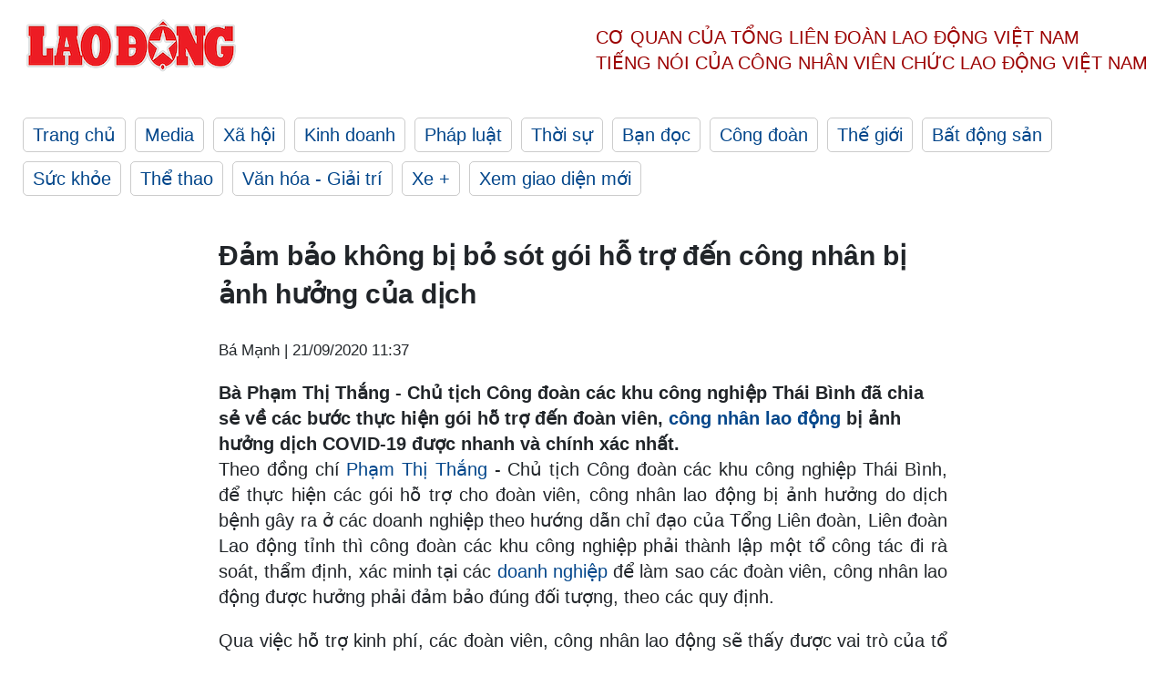

--- FILE ---
content_type: text/html; charset=utf-8
request_url: https://laodong.vn/ldld-thai-binh/dam-bao-khong-bi-bo-sot-goi-ho-tro-den-cong-nhan-bi-anh-huong-cua-dich-837891.ldo
body_size: 7200
content:
<!DOCTYPE html><html lang="vi"><head><meta charset="utf-8"><meta http-equiv="X-UA-Compatible" content="IE=edge"><meta charset="utf-8"><meta http-equiv="Cache-control" content="public"><title>Đảm bảo không bị bỏ sót gói hỗ trợ đến công nhân bị ảnh hưởng của dịch</title><meta name="description" content="Bà Phạm Thị Thắng - Chủ tịch Công đoàn các khu công nghiệp Thái Bình đã chia sẻ về các bước thực hiện gói hỗ trợ đến đoàn viên,  công nhân lao động  bị ảnh hưởng dịch COVID-19 được nhanh và chính xác nhất."><meta name="keywords" content="Công nhân,Công nhân bị ảnh hưởng của dịch,Gói hỗ trợ cho công nhân"><meta name="viewport" content="width=device-width, initial-scale=1.0"><meta name="robots" content="noarchive,noodp,index,follow"><meta name="googlebot" content="noarchive,index,follow"><meta property="fb:app_id" content="103473449992006"><meta property="fb:pages" content="152570468273884"><meta property="article:author" content="https://www.facebook.com/laodongonline"><meta property="article:publisher" content="https://www.facebook.com/laodongonline"><meta name="google-site-verification" content="ZR1lajGP1QKoTcMuDtZqa486Jl1XQa6s3QCPbNV4OT8"><link rel="dns-prefetch" href="//media.laodong.vn"><link rel="dns-prefetch" href="//media3.laodong.vn"><link rel="dns-prefetch" href="//media-cdn.laodong.vn"><link rel="dns-prefetch" href="https://media-cdn-v2.laodong.vn/laodong/2.0.0.26"><link rel="apple-touch-icon" sizes="57x57" href="https://media-cdn-v2.laodong.vn/laodong/2.0.0.26/icons/apple-icon-57x57.png"><link rel="apple-touch-icon" sizes="60x60" href="https://media-cdn-v2.laodong.vn/laodong/2.0.0.26/icons/apple-icon-60x60.png"><link rel="apple-touch-icon" sizes="72x72" href="https://media-cdn-v2.laodong.vn/laodong/2.0.0.26/icons/apple-icon-72x72.png"><link rel="apple-touch-icon" sizes="76x76" href="https://media-cdn-v2.laodong.vn/laodong/2.0.0.26/icons/apple-icon-76x76.png"><link rel="apple-touch-icon" sizes="114x114" href="https://media-cdn-v2.laodong.vn/laodong/2.0.0.26/icons/apple-icon-114x114.png"><link rel="apple-touch-icon" sizes="120x120" href="https://media-cdn-v2.laodong.vn/laodong/2.0.0.26/icons/apple-icon-120x120.png"><link rel="apple-touch-icon" sizes="144x144" href="https://media-cdn-v2.laodong.vn/laodong/2.0.0.26/icons/apple-icon-144x144.png"><link rel="apple-touch-icon" sizes="152x152" href="https://media-cdn-v2.laodong.vn/laodong/2.0.0.26/icons/apple-icon-152x152.png"><link rel="apple-touch-icon" sizes="180x180" href="https://media-cdn-v2.laodong.vn/laodong/2.0.0.26/icons/apple-icon-180x180.png"><link rel="icon" type="image/png" sizes="192x192" href="https://media-cdn-v2.laodong.vn/laodong/2.0.0.26/icons/android-icon-192x192.png"><link rel="icon" type="image/png" sizes="32x32" href="https://media-cdn-v2.laodong.vn/laodong/2.0.0.26/icons/favicon-32x32.png"><link rel="icon" type="image/png" sizes="96x96" href="https://media-cdn-v2.laodong.vn/laodong/2.0.0.26/icons/favicon-96x96.png"><link rel="icon" type="image/png" sizes="16x16" href="https://media-cdn-v2.laodong.vn/laodong/2.0.0.26/icons/favicon-16x16.png"><link rel="shortcut icon" href="/favicon.ico" type="image/x-icon"><meta name="msapplication-TileColor" content="#ffffff"><meta name="msapplication-TileImage" content="/ms-icon-144x144.png"><meta name="theme-color" content="#ffffff"><meta property="og:url" content="https://laodong.vn/ldld-thai-binh/dam-bao-khong-bi-bo-sot-goi-ho-tro-den-cong-nhan-bi-anh-huong-cua-dich-837891.ldo"><meta property="og:type" content="article"><meta property="og:title" content="Đảm bảo không bị bỏ sót gói hỗ trợ đến công nhân bị ảnh hưởng của dịch"><meta property="og:description" content="Bà Phạm Thị Thắng - Chủ tịch Công đoàn các khu công nghiệp Thái Bình đã chia sẻ về các bước thực hiện gói hỗ trợ đến đoàn viên, công nhân lao động bị ảnh hưởng dịch COVID-19 được nhanh và chính xác nhất."><meta property="og:image" content="https://media-cdn-v2.laodong.vn/storage/newsportal/2020/9/21/837891/Cong-Nhan.jpg?w=800&amp;h=420&amp;crop=auto&amp;scale=both"><meta property="og:image:width" content="800"><meta property="og:image:height" content="433"><link rel="canonical" href="https://laodong.vn/ldld-thai-binh/dam-bao-khong-bi-bo-sot-goi-ho-tro-den-cong-nhan-bi-anh-huong-cua-dich-837891.ldo"><link rel="amphtml" href="https://amp.laodong.vn/ldld-thai-binh/dam-bao-khong-bi-bo-sot-goi-ho-tro-den-cong-nhan-bi-anh-huong-cua-dich-837891.ldo"><script type="application/ld+json">[{"@context":"https://schema.org","@type":"BreadcrumbList","itemListElement":[{"@type":"ListItem","position":1,"item":{"@id":"https://laodong.vn/cong-doan-toan-quoc","name":"Công đoàn toàn quốc"}},{"@type":"ListItem","position":2,"item":{"@id":"https://laodong.vn/ldld-hung-yen","name":"LĐLĐ tỉnh Hưng Yên"}},{"@type":"ListItem","position":3,"item":{"@id":"https://laodong.vn/ldld-thai-binh","name":"LĐLĐ tỉnh Thái Bình"}},{"@type":"ListItem","position":4,"item":{"@id":"https://laodong.vn/ldld-thai-binh/dam-bao-khong-bi-bo-sot-goi-ho-tro-den-cong-nhan-bi-anh-huong-cua-dich-837891.ldo","name":"Đảm bảo không bị bỏ sót gói hỗ trợ đến công nhân bị ảnh hưởng của dịch"}}]},{"@context":"https://schema.org","@type":"NewsArticle","headline":"Đảm bảo không bị bỏ sót gói hỗ trợ đến công nhân bị ảnh hưởng của dịch","description":"Bà Phạm Thị Thắng - Chủ tịch Công đoàn các khu công nghiệp Thái Bình đã chia sẻ về các bước thực hiện gói hỗ trợ đến đoàn viên, công...","mainEntityOfPage":{"@context":"https://schema.org","@type":"WebPage","@id":"https://laodong.vn/ldld-thai-binh/dam-bao-khong-bi-bo-sot-goi-ho-tro-den-cong-nhan-bi-anh-huong-cua-dich-837891.ldo"},"url":"https://laodong.vn/ldld-thai-binh/dam-bao-khong-bi-bo-sot-goi-ho-tro-den-cong-nhan-bi-anh-huong-cua-dich-837891.ldo","publisher":{"@type":"Organization","name":"Báo Lao Động","logo":{"@context":"https://schema.org","@type":"ImageObject","url":"https://laodong.vn/img/ldo_red.png"}},"image":[{"@context":"https://schema.org","@type":"ImageObject","caption":"Đảm bảo không bị bỏ sót gói hỗ trợ đến công nhân bị ảnh hưởng của dịch","url":"https://media-cdn-v2.laodong.vn/storage/newsportal/2020/9/21/837891/Cong-Nhan.jpg"},{"@context":"https://schema.org","@type":"ImageObject","caption":"Cán bộ công đoàn các khu công nghiệp tỉnh trao kinh phí hỗ trợ cho đoàn viên bị ảnh hưởng của dịch bệnh COVID-19 tại Công ty TNHH TAV. Ảnh: Bá Mạnh","url":"https://media-cdn-v2.laodong.vn/Storage/NewsPortal/2020/9/21/837891/Cong-Nhan.jpg"},{"@context":"https://schema.org","@type":"ImageObject","caption":"Bà Phạm Thị Thắng - Chủ tịch Công đoàn các khu công nghiệp tỉnh trao kinh phí hỗ trợ cho đoàn viên của Công ty Cổ phần đầu tư và phát triển Đức Quân. Ảnh: Bá Mạnh","url":"https://media-cdn-v2.laodong.vn/Storage/NewsPortal/2020/9/21/837891/Cong-Nhan-2.jpg"}],"datePublished":"2020-09-21T11:37:29+07:00","dateModified":"2020-09-21T11:37:29+07:00","author":[{"@type":"Person","name":"Bá Mạnh","url":"https://laodong.vn"}]},{"@context":"https://schema.org","@type":"Organization","name":"Báo Lao Động","url":"https://laodong.vn","logo":"https://media-cdn-v2.laodong.vn/laodong-logo.png"}]</script><meta property="article:published_time" content="2020-09-21T11:37:29+07:00"><meta property="article:section" content="LĐLĐ tỉnh Thái Bình"><meta property="dable:item_id" content="837891"><meta property="dable:title" content="Đảm bảo không bị bỏ sót gói hỗ trợ đến công nhân bị ảnh hưởng của dịch"><meta property="dable:image" content="https://media-cdn-v2.laodong.vn/storage/newsportal/2020/9/21/837891/Cong-Nhan.jpg?w=800&amp;h=420&amp;crop=auto&amp;scale=both"><meta property="dable:author" content="Bá Mạnh"><link href="/themes/crawler/all.min.css?v=88exW01bhoIam4r4-4F04Y1U14Q0BavoKXYS7z0gEE8" rel="stylesheet"><body><div class="header"><div class="wrapper"><div class="header-top clearfix"><a class="logo" href="/"> <img src="https://media-cdn-v2.laodong.vn/laodong/2.0.0.26/images/logo/ldo_red.png" alt="BÁO LAO ĐỘNG" class="main-logo" width="250" height="62"> </a><div class="header-content"><span>Cơ quan của Tổng Liên Đoàn</span> <span>Lao Động Việt Nam</span><br> <span>Tiếng nói của Công nhân</span> <span>Viên chức lao động</span> <span>Việt Nam</span></div></div><ul class="main-menu"><li class="item"><a href="/">Trang chủ</a><li class="item"><h3><a href="/media">Media</a></h3><li class="item"><h3><a href="/xa-hoi">Xã hội</a></h3><li class="item"><h3><a href="/kinh-doanh">Kinh doanh</a></h3><li class="item"><h3><a href="/phap-luat">Pháp luật</a></h3><li class="item"><h3><a href="/thoi-su">Thời sự</a></h3><li class="item"><h3><a href="/ban-doc">Bạn đọc</a></h3><li class="item"><h3><a href="/cong-doan">Công đoàn</a></h3><li class="item"><h3><a href="/the-gioi">Thế giới</a></h3><li class="item"><h3><a href="/bat-dong-san">Bất động sản</a></h3><li class="item"><h3><a href="/suc-khoe">Sức khỏe</a></h3><li class="item"><h3><a href="/the-thao">Thể thao</a></h3><li class="item"><h3><a href="/van-hoa-giai-tri">Văn hóa - Giải trí</a></h3><li class="item"><h3><a href="/xe">Xe &#x2B;</a></h3><li class="item"><h3><a href="https://beta.laodong.vn">Xem giao diện mới</a></h3></ul></div></div><div class="main-content"><div class="wrapper chi-tiet-tin"><div><ul class="breadcrumbs"></ul></div><article class="detail"><h1 class="title">Đảm bảo không bị bỏ sót gói hỗ trợ đến công nhân bị ảnh hưởng của dịch</h1><p><small class="author"> <i class="fa fa-user-o" aria-hidden="true"></i> Bá Mạnh | <time datetime="9/21/2020 11:37:29 AM">21/09/2020 11:37</time> </small><div class="chapeau">Bà Phạm Thị Thắng - Chủ tịch Công đoàn các khu công nghiệp Thái Bình đã chia sẻ về các bước thực hiện gói hỗ trợ đến đoàn viên, <a href="https://laodong.vn/tam-long-vang/ho-tro-cho-cong-nhan-dac-biet-kho-khan-do-anh-huong-dich-covid-19-827904.ldo" title="công nhân lao động " target="_self">công nhân lao động </a>bị ảnh hưởng dịch COVID-19 được nhanh và chính xác nhất.</div><div class="art-content"><p>Theo đồng chí <a href="https://laodong.vn/cong-doan/ket-noi-viec-lam-cho-nguoi-lao-dong-bi-anh-huong-boi-covid-19-827444.ldo" title="Phạm Thị Thắng" target="_self">Phạm Thị Thắng</a> - Chủ tịch Công đoàn các khu công nghiệp Thái Bình, để thực hiện các gói hỗ trợ cho đoàn viên, công nhân lao động bị ảnh hưởng do dịch bệnh gây ra ở các doanh nghiệp theo hướng dẫn chỉ đạo của Tổng Liên đoàn, Liên đoàn Lao động tỉnh thì công đoàn các khu công nghiệp phải thành lập một tổ công tác đi rà soát, thẩm định, xác minh tại các <a href="https://laodong.vn/ldld-hung-yen/hung-yen-184-doanh-nghiep-bi-anh-huong-do-dich-benh-covid-19-827024.ldo" title="doanh nghiệp " target="_self">doanh nghiệp </a>để làm sao các đoàn viên, công nhân lao động được hưởng phải đảm bảo đúng đối tượng, theo các quy định.<p>Qua việc hỗ trợ kinh phí, các đoàn viên, công nhân lao động sẽ thấy được vai trò của tổ chức công đoàn là thiết thực và luôn sâu sát với người lao động.<p>"Trong thời gian tới, chúng tôi tiếp tục rà soát lập hồ sơ để trình xét duyệt hỗ trợ kinh phí cho những đoàn viên, công nhân lao động ở các doanh nghiệp có đủ điều kiện được hưởng, tránh không bỏ sót người lao động nào đủ điều kiện mà không được hưởng" - bà Thắng nhấn mạnh.</p><figure class="insert-center-image"><img src="https://media-cdn-v2.laodong.vn/Storage/NewsPortal/2020/9/21/837891/Cong-Nhan.jpg" alt="Cán bộ công đoàn các khu công nghiệp tỉnh trao kinh phí hỗ trợ cho đoàn viên bị ảnh hưởng của dịch bệnh COVID-19 tại Công ty TNHH TAV. Ảnh: Bá Mạnh"><figcaption class="image-caption">Cán bộ công đoàn các khu công nghiệp tỉnh trao kinh phí hỗ trợ cho đoàn viên bị ảnh hưởng của dịch bệnh COVID-19 tại Công ty TNHH TAV. Ảnh: Bá Mạnh</figcaption></figure><p>Trước đó, Công đoàn các Khu công nghiệp tỉnh đã tổ chức trao kinh phí hỗ trợ cho đoàn viên, người lao động bị ảnh hưởng nặng nề về việc làm, thu nhập cho đoàn viên, người lao động tại 2 doanh nghiệp là Công ty TNHH TAV và Công ty Cổ phần đầu tư và phát triển Đức Quân.<p>Công ty TNHH TAV là công ty sản xuất hàng may mặc, trong tháng 5, 6 vừa qua, do ảnh hưởng của dịch COVID-19, công ty đã phải tạm dừng công việc đối với 300/4.000 công nhân lao động. Cho đến nay, công ty đã chuyển đổi một số mặt hàng may mặc và ký kết được các đơn hàng sang các nước Châu Âu, do vậy số lượng công nhân lao động đã trở lại làm việc bình thường.<p>Trong 117 công nhân lao động được hỗ trợ kinh phí, có 33 công nhân lao động thuộc Công ty TNHH TAV và 84 công nhân lao động thuộc công ty cổ phần đầu tư và phát triển Đức Quân với tổng số tiền là 58,5 triệu đồng. Nguồn kinh phí do Liên đoàn Lao động tỉnh hỗ trợ.</p><figure class="insert-center-image"><img src="https://media-cdn-v2.laodong.vn/Storage/NewsPortal/2020/9/21/837891/Cong-Nhan-2.jpg" alt="Bà Phạm Thị Thắng - Chủ tịch Công đoàn các khu công nghiệp tỉnh trao kinh phí hỗ trợ cho đoàn viên của Công ty Cổ phần đầu tư và phát triển Đức Quân. Ảnh: Bá Mạnh"><figcaption class="image-caption">Bà Phạm Thị Thắng - Chủ tịch Công đoàn các khu công nghiệp tỉnh trao kinh phí hỗ trợ cho đoàn viên của Công ty Cổ phần đầu tư và phát triển Đức Quân. Ảnh: Bá Mạnh</figcaption></figure><p><span>Công ty Cổ phần đầu tư và phát triển Đức Quân là đơn vị chuyển sản xuất về các mặt hàng bông, sợi do vậy mà các thị trường, khách hàng thường xuyên của công ty đều dừng các đơn hàng. Hàng trăm công nhân lao động đã phải ngừng việc trong nhiều tháng qua. </span><p><span>Theo ông Trần Xuân Tiến - Phó Tổng Giám đốc Công ty Cổ phần đầu tư và phát triển Đức Quân, ngay trong những tháng đầu năm, do tình hình dịch bệnh COVID-19 bùng phát trên toàn thế giới đã ảnh hưởng rất lớn tình hình sản xuất kinh doanh của công ty. </span><p><span>Mặc dù ban lãnh đạo đã cố gắng bố trí, điều chỉnh hoạt động sản xuất cho phù hợp với tình hình thực tế nên không tránh khỏi nhiều đoàn viên, người lao động phải ngừng chờ việc.</span><br></div><div class="art-authors">Bá Mạnh</div><div class="article-tags"><div class="lst-tags"><ul><li><a href="/tags/cong-nhan-29.ldo">#Công nhân</a><li><a href="/tags/goi-ho-tro-covid-19-217313.ldo">#gói hỗ trợ COVID-19</a><li><a href="/tags/goi-ho-tro-cho-cong-nhan-243142.ldo">#Gói hỗ trợ cho công nhân</a><li><a href="/tags/cong-nhan-bi-anh-huong-cua-dich-243143.ldo">#Công nhân bị ảnh hưởng của dịch</a></ul></div></div></article><div class="articles-relatived"><div class="vinhet">TIN LIÊN QUAN</div><div class="list-articles"><div class="article-item"><div class="p-left"><a class="link-blk" href="https://laodong.vn/tlv-cham-lo-cnvc-ld/ho-tro-cho-cong-nhan-ngheo-bi-anh-huong-dich-covid-19-837356.ldo" aria-label="LDO"> <img data-src="https://media-cdn-v2.laodong.vn/storage/newsportal/2020/9/18/837356/1-1_Opt.jpeg?w=800&amp;h=496&amp;crop=auto&amp;scale=both" class="lazyload" alt="" width="800" height="496"> </a></div><div class="p-right"><a class="link-blk" href="https://laodong.vn/tlv-cham-lo-cnvc-ld/ho-tro-cho-cong-nhan-ngheo-bi-anh-huong-dich-covid-19-837356.ldo"><h2>Hỗ trợ cho công nhân nghèo bị ảnh hưởng dịch COVID-19</h2></a><p><small class="author"> <i class="fa fa-user-o" aria-hidden="true"></i> Thái Bình | <time datetime="9/19/2020 9:27:14 AM">19/09/2020 - 09:27</time> </small><p>Ngày 17.9, đại diện Quỹ Xã hội từ thiện Tấm lòng Vàng (XHTT TLV) Lao Động cùng LĐLĐ tỉnh Quảng Nam đã đi thăm, chia sẻ và hỗ trợ cho công nhân lao động (CNLĐ) có hoàn cảnh đặc biệt nghèo, bị ảnh hưởng bởi dịch COVID-19 tại Khu công nghiệp (KCN) Điện Nam - Điện Ngọc tỉnh Quảng Nam.</div></div><div class="article-item"><div class="p-left"><a class="link-blk" href="https://laodong.vn/cong-doan/tang-ca-lien-tuc-van-bi-tru-luong-gan-500-cong-nhan-phan-ung-837365.ldo" aria-label="LDO"> <img data-src="https://media-cdn-v2.laodong.vn/storage/newsportal/2020/9/18/837365/4-1.jpg?w=800&amp;h=496&amp;crop=auto&amp;scale=both" class="lazyload" alt="Đại diện công nhân Công ty TNHH May mặc Mai Lan Anh phản ánh với cơ quan chức năng. Ảnh: P.Linh" width="800" height="496"> </a></div><div class="p-right"><a class="link-blk" href="https://laodong.vn/cong-doan/tang-ca-lien-tuc-van-bi-tru-luong-gan-500-cong-nhan-phan-ung-837365.ldo"><h2>Tăng ca liên tục vẫn bị trừ lương, gần 500 công nhân phản ứng</h2></a><p><small class="author"> <i class="fa fa-user-o" aria-hidden="true"></i> Phương Linh | <time datetime="9/19/2020 7:11:23 AM">19/09/2020 - 07:11</time> </small><p>Theo phản ánh của công nhân, sau thời gian tăng ca liên tục, hàng trăm công nhân nhận lương tháng 8 giật mình vì lương không tăng mà còn bị cắt giảm 30% không lý do. Hàng trăm người đã phản ứng tập thể.</div></div><div class="article-item"><div class="p-left"><a class="link-blk" href="https://laodong.vn/ldld-thai-binh/thai-binh-trao-kinh-phi-cho-cong-nhan-bi-anh-huong-dich-covid-19-837143.ldo" aria-label="LDO"> <img data-src="https://media-cdn-v2.laodong.vn/storage/newsportal/2020/9/18/837143/Cong-Nhan-1.jpg?w=800&amp;h=496&amp;crop=auto&amp;scale=both" class="lazyload" alt="" width="800" height="496"> </a></div><div class="p-right"><a class="link-blk" href="https://laodong.vn/ldld-thai-binh/thai-binh-trao-kinh-phi-cho-cong-nhan-bi-anh-huong-dich-covid-19-837143.ldo"><h2>Thái Bình: Trao kinh phí cho công nhân bị ảnh hưởng dịch COVID-19</h2></a><p><small class="author"> <i class="fa fa-user-o" aria-hidden="true"></i> Bá Mạnh | <time datetime="9/18/2020 12:04:24 PM">18/09/2020 - 12:04</time> </small><p>Tại Công ty TNHH May mặc VJONE xã Hồng Bạch, huyện Đông Hưng, tỉnh <a href="https://laodong.vn/ldld-thai-binh/ldld-tinh-thai-binh-van-dong-hon-11-ty-dong-xay-mai-am-cong-doan-777454.ldo" title="Thái Bình" target="_self">Thái Bình</a>, Liên đoàn Lao động (LĐLĐ) tỉnh đã tổ chức thăm tình hình sản xuất kinh doanh và trao kinh phí hỗ trợ đoàn viên, người lao động bị ảnh hưởng bởi <a href="https://laodong.vn/ldld-vinh-phuc/vinh-phuc-trao-qua-ho-tro-cnld-bi-anh-huong-boi-covid-19-822249.ldo" title="dịch COVID-19." target="_self">dịch COVID-19.</a></div></div><div class="article-item"><div class="p-left"><a class="link-blk" href="https://laodong.vn/xa-hoi/ben-xe-lon-nhat-nuoc-dong-nghet-nguoi-ve-que-don-tet-1138826.ldo" aria-label="LDO"> <img data-src="https://media-cdn-v2.laodong.vn/storage/newsportal/2023/1/16/1138826/Ben-Xe-Mien-Dong-Moi-09.JPG?w=800&amp;h=496&amp;crop=auto&amp;scale=both" class="lazyload" alt="" width="800" height="496"> </a></div><div class="p-right"><a class="link-blk" href="https://laodong.vn/xa-hoi/ben-xe-lon-nhat-nuoc-dong-nghet-nguoi-ve-que-don-tet-1138826.ldo"><h2>Bến xe lớn nhất nước đông nghẹt người về quê đón Tết</h2></a><p><small class="author"> <i class="fa fa-user-o" aria-hidden="true"></i> MINH QUÂN | <time datetime="1/16/2023 7:44:43 PM">16/01/2023 - 19:44</time> </small><p><p style="text-align:justify"><a href="https://laodong.vn/tags/tphcm-18.ldo" title="TPHCM" target="_self">TPHCM</a> - Chiều 16.1, hàng nghìn người đổ về <a href="https://laodong.vn/xa-hoi/3-giai-phap-de-ben-xe-mien-dong-moi-thoat-canh-vang-khach-1114341.ldo" title="bến xe Miền Đông mới" target="_self">bến xe Miền Đông mới</a> để về quê đón Tết. Do lượng khách tăng đột biến nên bến xe Miền Đông mới không đủ ghế cho khách ngồi chờ, nhiều người phải ngồi dưới sàn nhà.<br></div></div><div class="article-item"><div class="p-left"><a class="link-blk" href="https://laodong.vn/van-hoa/tet-ha-noi-voi-huong-vi-o-mai-gung-than-quen-1138836.ldo" aria-label="LDO"> <img data-src="https://media-cdn-v2.laodong.vn/storage/newsportal/2023/1/16/1138836/O-Mai.jpeg?w=800&amp;h=496&amp;crop=auto&amp;scale=both" class="lazyload" alt="" width="800" height="496"> </a></div><div class="p-right"><a class="link-blk" href="https://laodong.vn/van-hoa/tet-ha-noi-voi-huong-vi-o-mai-gung-than-quen-1138836.ldo"><h2>Tết Hà Nội với hương vị ô mai gừng thân quen</h2></a><p><small class="author"> <i class="fa fa-user-o" aria-hidden="true"></i> Vân Hoa | <time datetime="1/16/2023 7:43:08 PM">16/01/2023 - 19:43</time> </small><p><p>Dịp Tết đến, người người đổ về Hàng Đường, con phố nổi tiếng về mứt, ô mai. Trong đó, ô mai gừng là món được mua nhiều hơn cả, bởi vị cay nồng, ấm đượm rất hợp với tiết xuân.<br></div></div><div class="article-item"><div class="p-left"><a class="link-blk" href="https://laodong.vn/xa-hoi/thong-xe-duong-huynh-thuc-khang-keo-dai-cac-phuong-tien-di-the-nao-1138795.ldo" aria-label="LDO"> <img data-src="https://media-cdn-v2.laodong.vn/storage/newsportal/2023/1/16/1138795/Huynh-Thuc-Khang-2.jpg?w=800&amp;h=496&amp;crop=auto&amp;scale=both" class="lazyload" alt="Đường Huỳnh Thúc Kháng kéo dài trước ngày thông xe. Ảnh: Tô Thế" width="800" height="496"> </a></div><div class="p-right"><a class="link-blk" href="https://laodong.vn/xa-hoi/thong-xe-duong-huynh-thuc-khang-keo-dai-cac-phuong-tien-di-the-nao-1138795.ldo"><h2>Thông xe đường Huỳnh Thúc Kháng kéo dài, các phương tiện đi thế nào?</h2></a><p><small class="author"> <i class="fa fa-user-o" aria-hidden="true"></i> PHẠM ĐÔNG | <time datetime="1/16/2023 5:59:07 PM">16/01/2023 - 17:59</time> </small><p>Sở GTVT Hà Nội đồng ý cho các phương tiện được đi 2 chiều trên tuyến đường <a href="https://laodong.vn/photo/ha-noi-duong-huynh-thuc-khang-keo-dai-truoc-ngay-thong-xe-1138640.ldo" title="Huỳnh Thúc Kháng" target="_blank">Huỳnh Thúc Kháng</a> kéo dài. Đồng thời, cấm phương tiện tham gia giao thông đường bộ rẽ trái từ đường La Thành vào đường Huỳnh Thúc Kháng kéo dài.</div></div><div class="article-item"><div class="p-left"><a class="link-blk" href="https://laodong.vn/kinh-doanh/dao-quat-mini-hut-khach-dip-tet-nguyen-dan-tieu-thuong-thu-bac-trieu-moi-ngay-1138769.ldo" aria-label="LDO"> <img data-src="https://media-cdn-v2.laodong.vn/storage/newsportal/2023/1/16/1138769/NTD_8596.JPG?w=800&amp;h=496&amp;crop=auto&amp;scale=both" class="lazyload" alt="" width="800" height="496"> </a></div><div class="p-right"><a class="link-blk" href="https://laodong.vn/kinh-doanh/dao-quat-mini-hut-khach-dip-tet-nguyen-dan-tieu-thuong-thu-bac-trieu-moi-ngay-1138769.ldo"><h2>Đào, quất mini hút khách dịp Tết Nguyên đán, tiểu thương thu bạc triệu mỗi ngày</h2></a><p><small class="author"> <i class="fa fa-user-o" aria-hidden="true"></i> Anh Tuấn | <time datetime="1/16/2023 5:12:31 PM">16/01/2023 - 17:12</time> </small><p><p style="text-align:justify">Tết Nguyên đán đang cận kề, thời điểm này tại chợ hoa Quảng An, Lạc Long Quân (Tây Hồ, Hà Nội), chợ hoa Hàng Lược (quận Hoàn Kiếm) đã bày bán những cành đào Nhật Tân phục vụ nhu cầu của người dân thủ đô. Đặc biệt, những cành <a href="https://laodong.vn/kinh-doanh/dao-mini-dat-nhu-tom-tuoi-dip-tet-ong-cong-ong-tao-877036.ldo" title="đào mini," target="_blank">đào mini,</a> giá từ 50.000 đồng - 150.000 đồng được nhiều người lựa chọn.</div></div><div class="article-item"><div class="p-left"><a class="link-blk" href="https://laodong.vn/xa-hoi/noi-ve-sai-pham-o-cuc-dang-kiem-bo-truong-bo-giao-thong-van-tai-toi-cung-thay-xau-ho-1138767.ldo" aria-label="LDO"> <img data-src="https://media-cdn-v2.laodong.vn/storage/newsportal/2023/1/16/1138767/IMG_4451.jpg?w=800&amp;h=496&amp;crop=auto&amp;scale=both" class="lazyload" alt="Bộ trưởng Bộ Giao thông vận tải phát biểu tại hội nghị Tổng kết của Cục Đăng kiểm. Ảnh Khánh Hoà" width="800" height="496"> </a></div><div class="p-right"><a class="link-blk" href="https://laodong.vn/xa-hoi/noi-ve-sai-pham-o-cuc-dang-kiem-bo-truong-bo-giao-thong-van-tai-toi-cung-thay-xau-ho-1138767.ldo"><h2>Nói về sai phạm ở Cục Đăng kiểm, Bộ trưởng Bộ Giao thông vận tải: "Tôi cũng thấy xấu hổ"</h2></a><p><small class="author"> <i class="fa fa-user-o" aria-hidden="true"></i> Khánh Hoà | <time datetime="1/16/2023 5:00:09 PM">16/01/2023 - 17:00</time> </small><p><p>Nhìn lại vụ việc liên quan tới <a title="Cục đăng kiểm" href="https://laodong.vn/phap-luat/bat-tam-giam-cuc-truong-cuc-dang-kiem-viet-nam-1137007.ldo" rel="external" target="_blank">Cục Đăng kiểm</a> thời gian qua, Bộ trưởng Bộ Giao thông vận tải Nguyễn Văn Thắng thừa nhận dù mới về công tác tại bộ 2 tháng nhưng bản thân ông cũng thấy xấu hổ khi biết thông tin. Tuy nhiên, ông Thắng khẳng định cán bộ hư thì phải xử lý, kể cả thay 100% nhưng vẫn phải tập trung làm tốt nhiệm vụ được giao.</div></div></div></div><section class="tin-lien-quan"><div class="list-articles"><div class="article-item"><div class="p-left"><a href="https://laodong.vn/tlv-cham-lo-cnvc-ld/ho-tro-cho-cong-nhan-ngheo-bi-anh-huong-dich-covid-19-837356.ldo" aria-label="LDO"> <img src="https://media-cdn-v2.laodong.vn/storage/newsportal/2020/9/18/837356/1-1_Opt.jpeg?w=526&amp;h=314&amp;crop=auto&amp;scale=both" alt="" width="526" height="314"> </a></div><div class="p-right"><a href="https://laodong.vn/tlv-cham-lo-cnvc-ld/ho-tro-cho-cong-nhan-ngheo-bi-anh-huong-dich-covid-19-837356.ldo"><h2>Hỗ trợ cho công nhân nghèo bị ảnh hưởng dịch COVID-19</h2></a><p><small class="author"> <i class="fa fa-user-o" aria-hidden="true"></i> Thái Bình | <time datetime="9/19/2020 9:27:14 AM">19/09/2020 - 09:27</time> </small><p>Ngày 17.9, đại diện Quỹ Xã hội từ thiện Tấm lòng Vàng (XHTT TLV) Lao Động cùng LĐLĐ tỉnh Quảng Nam đã đi thăm, chia sẻ và hỗ trợ cho công nhân lao động (CNLĐ) có hoàn cảnh đặc biệt nghèo, bị ảnh hưởng bởi dịch COVID-19 tại Khu công nghiệp (KCN) Điện Nam - Điện Ngọc tỉnh Quảng Nam.</div></div><div class="article-item"><div class="p-left"><a href="https://laodong.vn/cong-doan/tang-ca-lien-tuc-van-bi-tru-luong-gan-500-cong-nhan-phan-ung-837365.ldo" aria-label="LDO"> <img src="https://media-cdn-v2.laodong.vn/storage/newsportal/2020/9/18/837365/4-1.jpg?w=526&amp;h=314&amp;crop=auto&amp;scale=both" alt="Đại diện công nhân Công ty TNHH May mặc Mai Lan Anh phản ánh với cơ quan chức năng. Ảnh: P.Linh" width="526" height="314"> </a></div><div class="p-right"><a href="https://laodong.vn/cong-doan/tang-ca-lien-tuc-van-bi-tru-luong-gan-500-cong-nhan-phan-ung-837365.ldo"><h2>Tăng ca liên tục vẫn bị trừ lương, gần 500 công nhân phản ứng</h2></a><p><small class="author"> <i class="fa fa-user-o" aria-hidden="true"></i> Phương Linh | <time datetime="9/19/2020 7:11:23 AM">19/09/2020 - 07:11</time> </small><p>Theo phản ánh của công nhân, sau thời gian tăng ca liên tục, hàng trăm công nhân nhận lương tháng 8 giật mình vì lương không tăng mà còn bị cắt giảm 30% không lý do. Hàng trăm người đã phản ứng tập thể.</div></div><div class="article-item"><div class="p-left"><a href="https://laodong.vn/ldld-thai-binh/thai-binh-trao-kinh-phi-cho-cong-nhan-bi-anh-huong-dich-covid-19-837143.ldo" aria-label="LDO"> <img src="https://media-cdn-v2.laodong.vn/storage/newsportal/2020/9/18/837143/Cong-Nhan-1.jpg?w=525&amp;h=314&amp;crop=auto&amp;scale=both" alt="" width="526" height="314"> </a></div><div class="p-right"><a href="https://laodong.vn/ldld-thai-binh/thai-binh-trao-kinh-phi-cho-cong-nhan-bi-anh-huong-dich-covid-19-837143.ldo"><h2>Thái Bình: Trao kinh phí cho công nhân bị ảnh hưởng dịch COVID-19</h2></a><p><small class="author"> <i class="fa fa-user-o" aria-hidden="true"></i> Bá Mạnh | <time datetime="9/18/2020 12:04:24 PM">18/09/2020 - 12:04</time> </small><p>Tại Công ty TNHH May mặc VJONE xã Hồng Bạch, huyện Đông Hưng, tỉnh <a href="https://laodong.vn/ldld-thai-binh/ldld-tinh-thai-binh-van-dong-hon-11-ty-dong-xay-mai-am-cong-doan-777454.ldo" title="Thái Bình" target="_self">Thái Bình</a>, Liên đoàn Lao động (LĐLĐ) tỉnh đã tổ chức thăm tình hình sản xuất kinh doanh và trao kinh phí hỗ trợ đoàn viên, người lao động bị ảnh hưởng bởi <a href="https://laodong.vn/ldld-vinh-phuc/vinh-phuc-trao-qua-ho-tro-cnld-bi-anh-huong-boi-covid-19-822249.ldo" title="dịch COVID-19." target="_self">dịch COVID-19.</a></div></div></div></section></div></div><div class="wrapper"><div class="footer-content"><div class="r-1"><a class="pl link-logo" href="/"> <img src="https://media-cdn-v2.laodong.vn/laodong/2.0.0.26/images/logo/ldo_red.png" alt="BÁO LAO ĐỘNG" width="150" height="40"> </a><div class="pr"><h3 class="cop-name"><span>Cơ Quan Của Tổng Liên Đoàn</span> <span>Lao Động Việt Nam</span></h3><div class="ct tbt">Tổng Biên tập: NGUYỄN NGỌC HIỂN</div></div></div><div class="r-2"><div class="bl bl-1"><h4 class="vn">Liên Hệ:</h4><div class="ct"><p><span>Tòa soạn:</span> <span>(+84 24) 38252441</span> - <span>35330305</span><p><span>Báo điện tử:</span> <span>(+84 24) 38303032</span> - <span>38303034</span><p><span>Đường dây nóng:</span> <span>096 8383388</span><p><span>Bạn đọc:</span> <span>(+84 24) 35335235</span><p><span>Email:</span> <a href="mailto:toasoan@laodong.com.vn">toasoan@laodong.com.vn</a></div></div><div class="bl bl-2"><h4 class="vn">Hỗ Trợ Quảng Cáo</h4><div class="ct"><p><span>Báo in: (+84 24) 39232694</span> - <span>Báo điện tử: (+84 24) 35335237</span><p><span>Địa chỉ: Số 6 Phạm Văn Bạch, phường Cầu Giấy, Thành phố Hà Nội</span></div></div><div class="bl bl-3"><div class="ct"><p><span>Giấy phép số:</span> <span>2013/GP-BTTT</span><p><span>Do Bộ TTTT cấp</span> <span>ngày 30.10.2012</span><p>Xuất bản số Báo Lao Động đầu tiên vào ngày 14.8.1929</div></div></div><div class="dev"><span>Báo điện tử Lao Động được phát triển bởi</span> <span>Lao Động Technologies</span></div></div></div><script src="https://media-cdn-v2.laodong.vn/laodong/2.0.0.26/plugin/lazysizes.min.js" async></script>